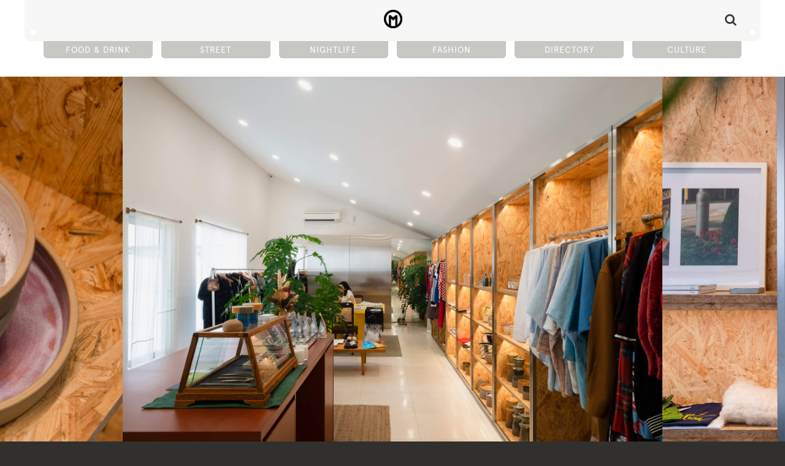

--- FILE ---
content_type: text/html; charset=UTF-8
request_url: https://manual.co.id/directory/niniveh-experimental-space/
body_size: 11312
content:
<!doctype html>
<html xmlns="http://www.w3.org/1999/xhtml">

    <!-- head tag -->
    <head>

        <meta http-equiv="Content-Type" content="text/html; charset=utf-8" />
        
        <meta name="author" content="Hendhy Hutomo, hendhyhutomo.com" />
		<meta http-equiv="X-UA-Compatible" content="IE=edge">
        <meta name="viewport" content="width=device-width, initial-scale=1, maximum-scale=1, user-scalable=0" />
		<link rel="pingback" href="https://manual.co.id/xmlrpc.php">
        <meta name='robots' content='index, follow, max-image-preview:large, max-snippet:-1, max-video-preview:-1' />

	<!-- This site is optimized with the Yoast SEO plugin v20.6 - https://yoast.com/wordpress/plugins/seo/ -->
	<title>Niniveh Space - Store - Manual Jakarta</title>
	<meta name="description" content="As an experimental space, Niniveh meshes the visions of photographer Chris Bunjamin and his wife Emmelyn Gunawan of Canaan Studio, bringing together the contemporary and the artisanal flair into retail." />
	<link rel="canonical" href="https://manual.co.id/directory/niniveh-experimental-space/" />
	<meta property="og:locale" content="en_US" />
	<meta property="og:type" content="article" />
	<meta property="og:title" content="Niniveh Space - Store - Manual Jakarta" />
	<meta property="og:description" content="As an experimental space, Niniveh meshes the visions of photographer Chris Bunjamin and his wife Emmelyn Gunawan of Canaan Studio, bringing together the contemporary and the artisanal flair into retail." />
	<meta property="og:url" content="https://manual.co.id/directory/niniveh-experimental-space/" />
	<meta property="og:site_name" content="Manual Jakarta" />
	<meta property="og:image" content="https://manual.co.id/wp-content/uploads/2018/08/manual-cover.jpg" />
	<meta property="og:image:width" content="1270" />
	<meta property="og:image:height" content="822" />
	<meta property="og:image:type" content="image/jpeg" />
	<meta name="twitter:card" content="summary_large_image" />
	<script type="application/ld+json" class="yoast-schema-graph">{"@context":"https://schema.org","@graph":[{"@type":"WebPage","@id":"https://manual.co.id/directory/niniveh-experimental-space/","url":"https://manual.co.id/directory/niniveh-experimental-space/","name":"Niniveh Space - Store - Manual Jakarta","isPartOf":{"@id":"https://manual.co.id/#website"},"datePublished":"2019-09-13T10:06:45+00:00","dateModified":"2019-09-13T10:06:45+00:00","description":"As an experimental space, Niniveh meshes the visions of photographer Chris Bunjamin and his wife Emmelyn Gunawan of Canaan Studio, bringing together the contemporary and the artisanal flair into retail.","breadcrumb":{"@id":"https://manual.co.id/directory/niniveh-experimental-space/#breadcrumb"},"inLanguage":"en-US","potentialAction":[{"@type":"ReadAction","target":["https://manual.co.id/directory/niniveh-experimental-space/"]}]},{"@type":"BreadcrumbList","@id":"https://manual.co.id/directory/niniveh-experimental-space/#breadcrumb","itemListElement":[{"@type":"ListItem","position":1,"name":"Home","item":"https://manual.co.id/"},{"@type":"ListItem","position":2,"name":"Niniveh Space"}]},{"@type":"WebSite","@id":"https://manual.co.id/#website","url":"https://manual.co.id/","name":"Manual Jakarta","description":"Manual Jakarta is an online magazine covering food &amp; drinks, nightlife, fashion, arts and entertainment.","publisher":{"@id":"https://manual.co.id/#organization"},"potentialAction":[{"@type":"SearchAction","target":{"@type":"EntryPoint","urlTemplate":"https://manual.co.id/?s={search_term_string}"},"query-input":"required name=search_term_string"}],"inLanguage":"en-US"},{"@type":"Organization","@id":"https://manual.co.id/#organization","name":"Manual Jakarta","url":"https://manual.co.id/","logo":{"@type":"ImageObject","inLanguage":"en-US","@id":"https://manual.co.id/#/schema/logo/image/","url":"https://manual.co.id/wp-content/uploads/2018/02/m-2.png","contentUrl":"https://manual.co.id/wp-content/uploads/2018/02/m-2.png","width":200,"height":200,"caption":"Manual Jakarta"},"image":{"@id":"https://manual.co.id/#/schema/logo/image/"}}]}</script>
	<!-- / Yoast SEO plugin. -->



<style type="text/css">
img.wp-smiley,
img.emoji {
	display: inline !important;
	border: none !important;
	box-shadow: none !important;
	height: 1em !important;
	width: 1em !important;
	margin: 0 0.07em !important;
	vertical-align: -0.1em !important;
	background: none !important;
	padding: 0 !important;
}
</style>
	<link rel='stylesheet' id='wp-block-library-css'  href='https://manual.co.id/wp-includes/css/dist/block-library/style.min.css?ver=6.0.11' type='text/css' media='all' />
<style id='global-styles-inline-css' type='text/css'>
body{--wp--preset--color--black: #000000;--wp--preset--color--cyan-bluish-gray: #abb8c3;--wp--preset--color--white: #ffffff;--wp--preset--color--pale-pink: #f78da7;--wp--preset--color--vivid-red: #cf2e2e;--wp--preset--color--luminous-vivid-orange: #ff6900;--wp--preset--color--luminous-vivid-amber: #fcb900;--wp--preset--color--light-green-cyan: #7bdcb5;--wp--preset--color--vivid-green-cyan: #00d084;--wp--preset--color--pale-cyan-blue: #8ed1fc;--wp--preset--color--vivid-cyan-blue: #0693e3;--wp--preset--color--vivid-purple: #9b51e0;--wp--preset--gradient--vivid-cyan-blue-to-vivid-purple: linear-gradient(135deg,rgba(6,147,227,1) 0%,rgb(155,81,224) 100%);--wp--preset--gradient--light-green-cyan-to-vivid-green-cyan: linear-gradient(135deg,rgb(122,220,180) 0%,rgb(0,208,130) 100%);--wp--preset--gradient--luminous-vivid-amber-to-luminous-vivid-orange: linear-gradient(135deg,rgba(252,185,0,1) 0%,rgba(255,105,0,1) 100%);--wp--preset--gradient--luminous-vivid-orange-to-vivid-red: linear-gradient(135deg,rgba(255,105,0,1) 0%,rgb(207,46,46) 100%);--wp--preset--gradient--very-light-gray-to-cyan-bluish-gray: linear-gradient(135deg,rgb(238,238,238) 0%,rgb(169,184,195) 100%);--wp--preset--gradient--cool-to-warm-spectrum: linear-gradient(135deg,rgb(74,234,220) 0%,rgb(151,120,209) 20%,rgb(207,42,186) 40%,rgb(238,44,130) 60%,rgb(251,105,98) 80%,rgb(254,248,76) 100%);--wp--preset--gradient--blush-light-purple: linear-gradient(135deg,rgb(255,206,236) 0%,rgb(152,150,240) 100%);--wp--preset--gradient--blush-bordeaux: linear-gradient(135deg,rgb(254,205,165) 0%,rgb(254,45,45) 50%,rgb(107,0,62) 100%);--wp--preset--gradient--luminous-dusk: linear-gradient(135deg,rgb(255,203,112) 0%,rgb(199,81,192) 50%,rgb(65,88,208) 100%);--wp--preset--gradient--pale-ocean: linear-gradient(135deg,rgb(255,245,203) 0%,rgb(182,227,212) 50%,rgb(51,167,181) 100%);--wp--preset--gradient--electric-grass: linear-gradient(135deg,rgb(202,248,128) 0%,rgb(113,206,126) 100%);--wp--preset--gradient--midnight: linear-gradient(135deg,rgb(2,3,129) 0%,rgb(40,116,252) 100%);--wp--preset--duotone--dark-grayscale: url('#wp-duotone-dark-grayscale');--wp--preset--duotone--grayscale: url('#wp-duotone-grayscale');--wp--preset--duotone--purple-yellow: url('#wp-duotone-purple-yellow');--wp--preset--duotone--blue-red: url('#wp-duotone-blue-red');--wp--preset--duotone--midnight: url('#wp-duotone-midnight');--wp--preset--duotone--magenta-yellow: url('#wp-duotone-magenta-yellow');--wp--preset--duotone--purple-green: url('#wp-duotone-purple-green');--wp--preset--duotone--blue-orange: url('#wp-duotone-blue-orange');--wp--preset--font-size--small: 13px;--wp--preset--font-size--medium: 20px;--wp--preset--font-size--large: 36px;--wp--preset--font-size--x-large: 42px;}.has-black-color{color: var(--wp--preset--color--black) !important;}.has-cyan-bluish-gray-color{color: var(--wp--preset--color--cyan-bluish-gray) !important;}.has-white-color{color: var(--wp--preset--color--white) !important;}.has-pale-pink-color{color: var(--wp--preset--color--pale-pink) !important;}.has-vivid-red-color{color: var(--wp--preset--color--vivid-red) !important;}.has-luminous-vivid-orange-color{color: var(--wp--preset--color--luminous-vivid-orange) !important;}.has-luminous-vivid-amber-color{color: var(--wp--preset--color--luminous-vivid-amber) !important;}.has-light-green-cyan-color{color: var(--wp--preset--color--light-green-cyan) !important;}.has-vivid-green-cyan-color{color: var(--wp--preset--color--vivid-green-cyan) !important;}.has-pale-cyan-blue-color{color: var(--wp--preset--color--pale-cyan-blue) !important;}.has-vivid-cyan-blue-color{color: var(--wp--preset--color--vivid-cyan-blue) !important;}.has-vivid-purple-color{color: var(--wp--preset--color--vivid-purple) !important;}.has-black-background-color{background-color: var(--wp--preset--color--black) !important;}.has-cyan-bluish-gray-background-color{background-color: var(--wp--preset--color--cyan-bluish-gray) !important;}.has-white-background-color{background-color: var(--wp--preset--color--white) !important;}.has-pale-pink-background-color{background-color: var(--wp--preset--color--pale-pink) !important;}.has-vivid-red-background-color{background-color: var(--wp--preset--color--vivid-red) !important;}.has-luminous-vivid-orange-background-color{background-color: var(--wp--preset--color--luminous-vivid-orange) !important;}.has-luminous-vivid-amber-background-color{background-color: var(--wp--preset--color--luminous-vivid-amber) !important;}.has-light-green-cyan-background-color{background-color: var(--wp--preset--color--light-green-cyan) !important;}.has-vivid-green-cyan-background-color{background-color: var(--wp--preset--color--vivid-green-cyan) !important;}.has-pale-cyan-blue-background-color{background-color: var(--wp--preset--color--pale-cyan-blue) !important;}.has-vivid-cyan-blue-background-color{background-color: var(--wp--preset--color--vivid-cyan-blue) !important;}.has-vivid-purple-background-color{background-color: var(--wp--preset--color--vivid-purple) !important;}.has-black-border-color{border-color: var(--wp--preset--color--black) !important;}.has-cyan-bluish-gray-border-color{border-color: var(--wp--preset--color--cyan-bluish-gray) !important;}.has-white-border-color{border-color: var(--wp--preset--color--white) !important;}.has-pale-pink-border-color{border-color: var(--wp--preset--color--pale-pink) !important;}.has-vivid-red-border-color{border-color: var(--wp--preset--color--vivid-red) !important;}.has-luminous-vivid-orange-border-color{border-color: var(--wp--preset--color--luminous-vivid-orange) !important;}.has-luminous-vivid-amber-border-color{border-color: var(--wp--preset--color--luminous-vivid-amber) !important;}.has-light-green-cyan-border-color{border-color: var(--wp--preset--color--light-green-cyan) !important;}.has-vivid-green-cyan-border-color{border-color: var(--wp--preset--color--vivid-green-cyan) !important;}.has-pale-cyan-blue-border-color{border-color: var(--wp--preset--color--pale-cyan-blue) !important;}.has-vivid-cyan-blue-border-color{border-color: var(--wp--preset--color--vivid-cyan-blue) !important;}.has-vivid-purple-border-color{border-color: var(--wp--preset--color--vivid-purple) !important;}.has-vivid-cyan-blue-to-vivid-purple-gradient-background{background: var(--wp--preset--gradient--vivid-cyan-blue-to-vivid-purple) !important;}.has-light-green-cyan-to-vivid-green-cyan-gradient-background{background: var(--wp--preset--gradient--light-green-cyan-to-vivid-green-cyan) !important;}.has-luminous-vivid-amber-to-luminous-vivid-orange-gradient-background{background: var(--wp--preset--gradient--luminous-vivid-amber-to-luminous-vivid-orange) !important;}.has-luminous-vivid-orange-to-vivid-red-gradient-background{background: var(--wp--preset--gradient--luminous-vivid-orange-to-vivid-red) !important;}.has-very-light-gray-to-cyan-bluish-gray-gradient-background{background: var(--wp--preset--gradient--very-light-gray-to-cyan-bluish-gray) !important;}.has-cool-to-warm-spectrum-gradient-background{background: var(--wp--preset--gradient--cool-to-warm-spectrum) !important;}.has-blush-light-purple-gradient-background{background: var(--wp--preset--gradient--blush-light-purple) !important;}.has-blush-bordeaux-gradient-background{background: var(--wp--preset--gradient--blush-bordeaux) !important;}.has-luminous-dusk-gradient-background{background: var(--wp--preset--gradient--luminous-dusk) !important;}.has-pale-ocean-gradient-background{background: var(--wp--preset--gradient--pale-ocean) !important;}.has-electric-grass-gradient-background{background: var(--wp--preset--gradient--electric-grass) !important;}.has-midnight-gradient-background{background: var(--wp--preset--gradient--midnight) !important;}.has-small-font-size{font-size: var(--wp--preset--font-size--small) !important;}.has-medium-font-size{font-size: var(--wp--preset--font-size--medium) !important;}.has-large-font-size{font-size: var(--wp--preset--font-size--large) !important;}.has-x-large-font-size{font-size: var(--wp--preset--font-size--x-large) !important;}
</style>
<link rel='stylesheet' id='owl-carousel-css-css'  href='https://manual.co.id/wp-content/themes/manual/css/owl.carousel.css?ver=1.0' type='text/css' media='all' />
<link rel='stylesheet' id='magnific-popup-css-css'  href='https://manual.co.id/wp-content/themes/manual/css/magnific-popup.css?ver=1.0' type='text/css' media='all' />
<link rel='stylesheet' id='theme-global-css'  href='https://manual.co.id/wp-content/themes/manual/css/global.css' type='text/css' media='all' />
<style id='rocket-lazyload-inline-css' type='text/css'>
.rll-youtube-player{position:relative;padding-bottom:56.23%;height:0;overflow:hidden;max-width:100%;}.rll-youtube-player:focus-within{outline: 2px solid currentColor;outline-offset: 5px;}.rll-youtube-player iframe{position:absolute;top:0;left:0;width:100%;height:100%;z-index:100;background:0 0}.rll-youtube-player img{bottom:0;display:block;left:0;margin:auto;max-width:100%;width:100%;position:absolute;right:0;top:0;border:none;height:auto;-webkit-transition:.4s all;-moz-transition:.4s all;transition:.4s all}.rll-youtube-player img:hover{-webkit-filter:brightness(75%)}.rll-youtube-player .play{height:100%;width:100%;left:0;top:0;position:absolute;background:url(https://manual.co.id/wp-content/plugins/wp-rocket/assets/img/youtube.png) no-repeat center;background-color: transparent !important;cursor:pointer;border:none;}
</style>
<script type='text/javascript' src='https://manual.co.id/wp-includes/js/tinymce/tinymce.min.js?ver=49110-20201110' id='wp-tinymce-root-js'></script>
<script type='text/javascript' src='https://manual.co.id/wp-includes/js/tinymce/plugins/compat3x/plugin.min.js?ver=49110-20201110' id='wp-tinymce-js'></script>
<script type='text/javascript' src='https://manual.co.id/wp-includes/js/jquery/jquery.min.js?ver=3.6.0' id='jquery-core-js'></script>
<script type='text/javascript' src='https://manual.co.id/wp-includes/js/jquery/jquery-migrate.min.js?ver=3.3.2' id='jquery-migrate-js'></script>
<script type='text/javascript' src='https://manual.co.id/wp-content/themes/manual/js/owl.carousel.min.js?ver=6.0.11' id='owl-carousel-2-js'></script>
<script type='text/javascript' src='https://manual.co.id/wp-content/themes/manual/js/modernizr.js?ver=6.0.11' id='site-modernizr-js'></script>
<script type='text/javascript' src='https://manual.co.id/wp-content/themes/manual/js/jquery.magnific-popup.min.js?ver=6.0.11' id='jquery-magnific-popup-js'></script>
<script type='text/javascript' id='site-script-js-extra'>
/* <![CDATA[ */
var ajax_url = {"url":"https:\/\/manual.co.id\/wp-admin\/admin-ajax.php"};
/* ]]> */
</script>
<script type='text/javascript' src='https://manual.co.id/wp-content/themes/manual/js/script.js?ver=6.0.11' id='site-script-js'></script>
<link rel="https://api.w.org/" href="https://manual.co.id/wp-json/" /><link rel="EditURI" type="application/rsd+xml" title="RSD" href="https://manual.co.id/xmlrpc.php?rsd" />
<link rel="wlwmanifest" type="application/wlwmanifest+xml" href="https://manual.co.id/wp-includes/wlwmanifest.xml" /> 
<link rel='shortlink' href='https://manual.co.id/?p=36591' />
<link rel="alternate" type="application/json+oembed" href="https://manual.co.id/wp-json/oembed/1.0/embed?url=https%3A%2F%2Fmanual.co.id%2Fdirectory%2Fniniveh-experimental-space%2F" />
<link rel="alternate" type="text/xml+oembed" href="https://manual.co.id/wp-json/oembed/1.0/embed?url=https%3A%2F%2Fmanual.co.id%2Fdirectory%2Fniniveh-experimental-space%2F&#038;format=xml" />

<!-- This site is using AdRotate v5.17.1 to display their advertisements - https://ajdg.solutions/ -->
<!-- AdRotate CSS -->
<style type="text/css" media="screen">
	.g { margin:0px; padding:0px; overflow:hidden; line-height:1; zoom:1; }
	.g img { height:auto; }
	.g-col { position:relative; float:left; }
	.g-col:first-child { margin-left: 0; }
	.g-col:last-child { margin-right: 0; }
	.g-1 { margin:1px 1px 1px 1px; }
	.g-2 { margin:1px 1px 1px 1px; }
	.g-3 { margin:1px 1px 1px 1px; }
	.g-4 { margin:1px 1px 1px 1px; }
	@media only screen and (max-width: 480px) {
		.g-col, .g-dyn, .g-single { width:100%; margin-left:0; margin-right:0; }
	}
</style>
<!-- /AdRotate CSS -->

<link rel="icon" href="https://manual.co.id/wp-content/uploads/2021/10/cropped-Manual_Logogram_Black-5-32x32.png" sizes="32x32" />
<link rel="icon" href="https://manual.co.id/wp-content/uploads/2021/10/cropped-Manual_Logogram_Black-5-192x192.png" sizes="192x192" />
<link rel="apple-touch-icon" href="https://manual.co.id/wp-content/uploads/2021/10/cropped-Manual_Logogram_Black-5-180x180.png" />
<meta name="msapplication-TileImage" content="https://manual.co.id/wp-content/uploads/2021/10/cropped-Manual_Logogram_Black-5-270x270.png" />
<noscript><style id="rocket-lazyload-nojs-css">.rll-youtube-player, [data-lazy-src]{display:none !important;}</style></noscript>    <!-- <script>
      // (function(i,s,o,g,r,a,m){i['GoogleAnalyticsObject']=r;i[r]=i[r]||function(){      //
      // (i[r].q=i[r].q||[]).push(arguments)},i[r].l=1*new Date();a=s.createElement(o),      //
      // m=s.getElementsByTagName(o)[0];a.async=1;a.src=g;m.parentNode.insertBefore(a,m)      //
      // })(window,document,'script','https://www.google-analytics.com/analytics.js','ga');      //
      //      //
      // ga('create', 'UA-46565830-1', 'auto');      //
      // ga('send', 'pageview');
    </script> -->
    </head>
    <!-- end head tag -->

	<!-- body -->
    <body class="directory-template-default single single-directory postid-36591 desktop chrome">
    <div id="wptime-plugin-preloader"></div>
    <div id="fb-root"></div>
        <script>(function (d, s, id) {
    var js, fjs = d.getElementsByTagName(s)[0];
    if (d.getElementById(id)) return;
    js = d.createElement(s); js.id = id;
    js.src = "//connect.facebook.net/en_US/sdk.js#xfbml=1&version=v2.3&appId=1489942444587813";
    fjs.parentNode.insertBefore(js, fjs);
}(document, 'script', 'facebook-jssdk'));
        </script>

        <!-- site-overlay -->
        <div id="site-overlay">

             <!-- mobile-menu -->
            <div id="mobile-menu">

                <!-- mobile-menu-header -->
                <div class="mobile-menu-header">
                    <a id="mobile-menu-close" href="#" title="Close Menu"><i class="fa fa-close"></i></a>
                    <a id="mobile-logo" href="https://manual.co.id" title="Niniveh Space - Store - Manual Jakarta">Niniveh Space - Store - Manual Jakarta</a>
                </div>
                <!-- end mobile-menu-header -->
                <div class="mobile-menu"><ul id="menu-mobile-menu" class="mobile-nav"><li id="menu-item-17336" class="menu-item menu-item-type-post_type menu-item-object-page menu-item-17336"><a href="https://manual.co.id/food-drink/">Food &#038; Drink</a></li>
<li id="menu-item-17335" class="menu-item menu-item-type-post_type menu-item-object-page menu-item-17335"><a href="https://manual.co.id/street/">Street</a></li>
<li id="menu-item-17334" class="menu-item menu-item-type-post_type menu-item-object-page menu-item-17334"><a href="https://manual.co.id/nightlife/">Nightlife</a></li>
<li id="menu-item-17333" class="menu-item menu-item-type-post_type menu-item-object-page menu-item-17333"><a href="https://manual.co.id/fashion/">Fashion</a></li>
<li id="menu-item-17331" class="menu-item menu-item-type-post_type menu-item-object-page menu-item-17331"><a href="https://manual.co.id/culture/">Culture</a></li>
<li id="menu-item-17338" class="menu-item menu-item-type-custom menu-item-object-custom menu-item-17338"><a href="http://manual.co.id/guides">Guides</a></li>
<li id="menu-item-17332" class="menu-item menu-item-type-post_type menu-item-object-page menu-item-17332"><a href="https://manual.co.id/directory/">Directory</a></li>
</ul></div>            </div>
            <!-- end mobile-menu -->

        </div>
        <!-- end site-overlay -->

        <!-- header -->
        <header id="header" class="wrapper" role="banner">

            <!-- inner-wrapper -->
            <div class="inner-wrapper">

                <!-- before-menu -->
                <div class="before-menu wrapper">

                    <a id="mobile-nav-trigger" href="#" title="Mobile Menu"><i class="fa fa-bars"></i></a>
                    <a id="logo" href="https://manual.co.id" title="Niniveh Space - Store - Manual Jakarta">Niniveh Space - Store - Manual Jakarta</a>
                </div>
                <!-- end before-menu -->

                <!-- header-close -->
                <div id="header-close">

                </div>
                <!-- end header-close -->

                <!-- nav -->
                <nav id="nav" role="navigation">
                    <div class="menu"><ul id="menu-header" class="nav"><li id="menu-item-563" class="ajax menu-item menu-item-type-post_type menu-item-object-page menu-item-563"><a href="https://manual.co.id/food-drink/">Food &#038; Drink</a></li>
<li id="menu-item-564" class="ajax menu-item menu-item-type-post_type menu-item-object-page menu-item-564"><a href="https://manual.co.id/street/">Street</a></li>
<li id="menu-item-565" class="ajax menu-item menu-item-type-post_type menu-item-object-page menu-item-565"><a href="https://manual.co.id/nightlife/">Nightlife</a></li>
<li id="menu-item-566" class="ajax menu-item menu-item-type-post_type menu-item-object-page menu-item-566"><a href="https://manual.co.id/fashion/">Fashion</a></li>
<li id="menu-item-59" class="menu-item menu-item-type-post_type menu-item-object-page menu-item-59"><a href="https://manual.co.id/directory/">Directory</a></li>
<li id="menu-item-568" class="ajax menu-item menu-item-type-post_type menu-item-object-page menu-item-568"><a href="https://manual.co.id/culture/">Culture</a></li>
</ul></div>                </nav>
                <!-- end nav -->

                <a href="#" title="Show search" class="menu-search-link show-hide-search"><i class="fa fa-search"></i></a>

            </div>
            <!-- end inner-wrapper -->

        </header>
        <!-- end header -->

        <!-- header-background -->
        <div id="header-background" class="wrapper">

        </div>
        <!-- end header-background -->

        <!-- hero -->
        <div id="hero">
                        <div class="hero-gallery">
                                <!-- gallery-item -->
                    <div class="gallery-item">
                        <img data-credit="Photograph by Liandro N. I. Siringoringo" src="https://manual.co.id/wp-content/uploads/2019/09/Niniveh_Cikajang-1-980x719.jpg" srcset="https://manual.co.id/wp-content/uploads/2019/09/Niniveh_Cikajang-1.jpg" alt="Niniveh Space" />
                    </div>
                    <!-- end gallery-item -->
                                        <!-- gallery-item -->
                    <div class="gallery-item">
                        <img data-credit="Photograph by Liandro N. I. Siringoringo" src="https://manual.co.id/wp-content/uploads/2019/09/Niniveh_Cikajang-7-980x719.jpg" srcset="https://manual.co.id/wp-content/uploads/2019/09/Niniveh_Cikajang-7.jpg" alt="Niniveh Space" />
                    </div>
                    <!-- end gallery-item -->
                                        <!-- gallery-item -->
                    <div class="gallery-item">
                        <img data-credit="Photograph by Liandro N. I. Siringoringo" src="https://manual.co.id/wp-content/uploads/2019/09/Niniveh_Cikajang-2-980x719.jpg" srcset="https://manual.co.id/wp-content/uploads/2019/09/Niniveh_Cikajang-2.jpg" alt="Niniveh Space" />
                    </div>
                    <!-- end gallery-item -->
                                        <!-- gallery-item -->
                    <div class="gallery-item">
                        <img data-credit="Photograph by Liandro N. I. Siringoringo" src="https://manual.co.id/wp-content/uploads/2019/09/Niniveh_Cikajang-10-980x719.jpg" srcset="https://manual.co.id/wp-content/uploads/2019/09/Niniveh_Cikajang-10.jpg" alt="Niniveh Space" />
                    </div>
                    <!-- end gallery-item -->
                                        <!-- gallery-item -->
                    <div class="gallery-item">
                        <img data-credit="Photograph by Liandro N. I. Siringoringo" src="https://manual.co.id/wp-content/uploads/2019/09/Niniveh_Cikajang-3-980x719.jpg" srcset="https://manual.co.id/wp-content/uploads/2019/09/Niniveh_Cikajang-3.jpg" alt="Niniveh Space" />
                    </div>
                    <!-- end gallery-item -->
                                        <!-- gallery-item -->
                    <div class="gallery-item">
                        <img data-credit="Photograph by Liandro N. I. Siringoringo" src="https://manual.co.id/wp-content/uploads/2019/09/Niniveh_Cikajang-13-980x719.jpg" srcset="https://manual.co.id/wp-content/uploads/2019/09/Niniveh_Cikajang-13.jpg" alt="Niniveh Space" />
                    </div>
                    <!-- end gallery-item -->
                                        <!-- gallery-item -->
                    <div class="gallery-item">
                        <img data-credit="Photograph by Liandro N. I. Siringoringo" src="https://manual.co.id/wp-content/uploads/2019/09/Niniveh_Cikajang-5-980x719.jpg" srcset="https://manual.co.id/wp-content/uploads/2019/09/Niniveh_Cikajang-5.jpg" alt="Niniveh Space" />
                    </div>
                    <!-- end gallery-item -->
                                        <!-- gallery-item -->
                    <div class="gallery-item">
                        <img data-credit="Photograph by Liandro N. I. Siringoringo" src="https://manual.co.id/wp-content/uploads/2019/09/Niniveh_Cikajang-20-980x719.jpg" srcset="https://manual.co.id/wp-content/uploads/2019/09/Niniveh_Cikajang-20.jpg" alt="Niniveh Space" />
                    </div>
                    <!-- end gallery-item -->
                                        <!-- gallery-item -->
                    <div class="gallery-item">
                        <img data-credit="Photograph by Liandro N. I. Siringoringo" src="https://manual.co.id/wp-content/uploads/2019/09/Niniveh_Cikajang-4-980x719.jpg" srcset="https://manual.co.id/wp-content/uploads/2019/09/Niniveh_Cikajang-4.jpg" alt="Niniveh Space" />
                    </div>
                    <!-- end gallery-item -->
                                        <!-- gallery-item -->
                    <div class="gallery-item">
                        <img data-credit="Photograph by Liandro N. I. Siringoringo" src="https://manual.co.id/wp-content/uploads/2019/09/Niniveh_Cikajang-12-980x719.jpg" srcset="https://manual.co.id/wp-content/uploads/2019/09/Niniveh_Cikajang-12.jpg" alt="Niniveh Space" />
                    </div>
                    <!-- end gallery-item -->
                                        <!-- gallery-item -->
                    <div class="gallery-item">
                        <img data-credit="Photograph by Liandro N. I. Siringoringo" src="https://manual.co.id/wp-content/uploads/2019/09/Niniveh_Cikajang-6-980x719.jpg" srcset="https://manual.co.id/wp-content/uploads/2019/09/Niniveh_Cikajang-6.jpg" alt="Niniveh Space" />
                    </div>
                    <!-- end gallery-item -->
                                        <!-- gallery-item -->
                    <div class="gallery-item">
                        <img data-credit="Photograph by Liandro N. I. Siringoringo" src="https://manual.co.id/wp-content/uploads/2019/09/Niniveh_Cikajang-19-980x719.jpg" srcset="https://manual.co.id/wp-content/uploads/2019/09/Niniveh_Cikajang-19.jpg" alt="Niniveh Space" />
                    </div>
                    <!-- end gallery-item -->
                                        <!-- gallery-item -->
                    <div class="gallery-item">
                        <img data-credit="Photograph by Liandro N. I. Siringoringo" src="https://manual.co.id/wp-content/uploads/2019/09/Niniveh_Cikajang-8-980x719.jpg" srcset="https://manual.co.id/wp-content/uploads/2019/09/Niniveh_Cikajang-8.jpg" alt="Niniveh Space" />
                    </div>
                    <!-- end gallery-item -->
                                        <!-- gallery-item -->
                    <div class="gallery-item">
                        <img data-credit="Photograph by Liandro N. I. Siringoringo" src="https://manual.co.id/wp-content/uploads/2019/09/Niniveh_Cikajang-14-980x719.jpg" srcset="https://manual.co.id/wp-content/uploads/2019/09/Niniveh_Cikajang-14.jpg" alt="Niniveh Space" />
                    </div>
                    <!-- end gallery-item -->
                                        <!-- gallery-item -->
                    <div class="gallery-item">
                        <img data-credit="Photograph by Liandro N. I. Siringoringo" src="https://manual.co.id/wp-content/uploads/2019/09/Niniveh_Cikajang-16-980x719.jpg" srcset="https://manual.co.id/wp-content/uploads/2019/09/Niniveh_Cikajang-16.jpg" alt="Niniveh Space" />
                    </div>
                    <!-- end gallery-item -->
                                        <!-- gallery-item -->
                    <div class="gallery-item">
                        <img data-credit="Photograph by Liandro N. I. Siringoringo" src="https://manual.co.id/wp-content/uploads/2019/09/Niniveh_Cikajang-9-980x719.jpg" srcset="https://manual.co.id/wp-content/uploads/2019/09/Niniveh_Cikajang-9.jpg" alt="Niniveh Space" />
                    </div>
                    <!-- end gallery-item -->
                                        <!-- gallery-item -->
                    <div class="gallery-item">
                        <img data-credit="Photograph by Liandro N. I. Siringoringo" src="https://manual.co.id/wp-content/uploads/2019/09/Niniveh_Cikajang-15-980x719.jpg" srcset="https://manual.co.id/wp-content/uploads/2019/09/Niniveh_Cikajang-15.jpg" alt="Niniveh Space" />
                    </div>
                    <!-- end gallery-item -->
                                        <!-- gallery-item -->
                    <div class="gallery-item">
                        <img data-credit="Photograph by Liandro N. I. Siringoringo" src="https://manual.co.id/wp-content/uploads/2019/09/Niniveh_Cikajang-11-980x719.jpg" srcset="https://manual.co.id/wp-content/uploads/2019/09/Niniveh_Cikajang-11.jpg" alt="Niniveh Space" />
                    </div>
                    <!-- end gallery-item -->
                                        <!-- gallery-item -->
                    <div class="gallery-item">
                        <img data-credit="Photograph by Liandro N. I. Siringoringo" src="https://manual.co.id/wp-content/uploads/2019/09/Niniveh_Cikajang-17-980x719.jpg" srcset="https://manual.co.id/wp-content/uploads/2019/09/Niniveh_Cikajang-17.jpg" alt="Niniveh Space" />
                    </div>
                    <!-- end gallery-item -->
                                        <!-- gallery-item -->
                    <div class="gallery-item">
                        <img data-credit="Photograph by Liandro N. I. Siringoringo" src="https://manual.co.id/wp-content/uploads/2019/09/Niniveh_Cikajang-18-980x719.jpg" srcset="https://manual.co.id/wp-content/uploads/2019/09/Niniveh_Cikajang-18.jpg" alt="Niniveh Space" />
                    </div>
                    <!-- end gallery-item -->
                                </div>
                    </div>
        <!-- end hero -->

                <!-- content -->
        <section id="content" class="wrapper" vocab="http://schema.org/" typeof="Review">
<!-- inner-wrapper -->
<div id="article-header" class="inner-wrapper" >    <!-- article-meta-wrapper -->
<div class="article-meta-wrapper">

    <!-- sidebar -->
    <div class="sidebar">
    </div>
    <!-- end sidebar -->

    <!-- meta-photo-credit -->
    <div class="photo-credit">

    </div>
    <!-- end meta-photo-credit -->

	<!-- header-arrow-nav -->
    <div class="header-arrow-nav">
    	<a href="#" title="Previous" class="header-nav-prev"><i class="icon-arrow-left"></i></a>
    	<a href="#" title="Next" class="header-nav-next"><i class="icon-arrow-right"></i></a>
    </div>
    <!-- end header-arrow-nav -->

</div>
<!-- end article-meta-wrapper -->

<!-- title-wrapper -->
<div class="title-wrapper">

    <!-- sidebar -->
    <div class="sidebar">

    </div>
    <!-- end sidebar -->

    <!-- title -->
    <div class="title" >
            <h1 property="name">Niniveh Space</h1>
        <!-- author-wrapper -->        
<meta property="datePublished" content="2019-09-13">
<meta property="inLanguage" content="en">
<div property="publisher" typeof="Organization">

                    <meta property="name" content="Manual Jakarta">

                    <meta property="sameAs" content="https://manual.co.id">
</div>
<div class="author-wrapper" property="author" typeof="Organization">

                    <meta property="name" content="Manual Jakarta">

                    <meta property="sameAs" content="https://manual.co.id">
            <!-- author -->

                              <div class="author empty_author" >
              
                <!-- meta-date -->
                <div class="meta-date">13th September 2019                </div>
                <!-- end meta-date -->

            </div>
            <!-- end author -->

            <!-- social-share-wrapper -->
                          <div class="social-share-wrapper empty_author onheader">
                            <a class="facebook-button share-btn" href="https://www.facebook.com/sharer.php?u=https://manual.co.id/directory/niniveh-experimental-space/" target="_blank" title="Share on Facebook">
                    Share
                </a>
                            </div>
            <!-- end social-share-wrapper -->

        </div>
        <!-- end author-wrapper -->

    </div>
    <!-- end title -->

</div>
<!-- end title-wrapper -->
</div>
<!-- end article-header -->

<!-- tagline -->
<div id="tagline" class="wrapper">

    <!-- inner-wrapper -->
    <div class="inner-wrapper">
        <!-- map-wrapper -->
  	    <div id="map-wrapper">
			<div id="google_map" style="width: 191px; height: 191px; max-width: 100%;"></div>
			<script async defer type="text/javascript" src="https://maps.googleapis.com/maps/api/js?key=AIzaSyCAWB920G4WcJHFUYDK0oty30e1717dw08&region=id&callback=initMap"></script>
			<!-- <script type="text/javascript" src="https://maps.google.com/maps/api/js?key=AIzaSyCAWB920G4WcJHFUYDK0oty30e1717dw08&sensor=false&region=id"></script> -->
			<script>
			    var styles = [
					{ "elementType": "geometry", "stylers": [{ "saturation": -100 }] },
					{ "elementType": "labels", "stylers": [{ "saturation": -100 }] }
			    ];

			    function initMap() {
					var coords = "-6.243259999999998,106.80919500000005";
					// console.log(coords.match( /-?\d+\.\d+/g));
					extract = coords.match( /-?\d+\.\d+/g);
					console.log( extract, 'map');
					var map_canvas_id = "google_map";
					var zoomlevel = 15;
			        var styledMap = new google.maps.StyledMapType(styles, { name: "Styled Map" });
			        var map;
			        var myOptions = {
			            zoom: zoomlevel,
			            mapTypeControl: false,
			            mapTypeId: google.maps.MapTypeId.ROADMAP,
			            mapTypeControlOptions: {
			                mapTypeIds: [google.maps.MapTypeId.ROADMAP, 'map_style']
			            },
			            streetViewControl: false,
                  scrollwheel: true,
                  zoomControl: false,
                  fullscreenControl: false
			        }
			        map = new google.maps.Map(document.getElementById(map_canvas_id), myOptions);
			        map.mapTypes.set('map_style', styledMap);
			        map.setMapTypeId('map_style');
			        // var lat = coords.split(',')[0];
			        // var lng = coords.split(',')[1];
			        var lat = extract[0];
			        var lng = extract[1];
			        position = new google.maps.LatLng(lat, lng);
			        map.setCenter(position);
              var image = {
							 url: 'https://manual.co.id/wp-content/themes/manual/images/map-marker-small.svg',
							 // // This marker is 20 pixels wide by 32 pixels high.
							 size: new google.maps.Size(40, 40)
							 // // The origin for this image is (0, 0).
							 // origin: new google.maps.Point(0, 0),
							 // // The anchor for this image is the base of the flagpole at (0, 32).
							 // anchor: new google.maps.Point(0, 25)
						 };
	            var marker = new google.maps.Marker({
	                map: map,
	                position: position,
	                icon: image
				      });
			    }
			</script>
        <!-- Location -6.243259999999998,106.80919500000005-->        <a target="_blank" href="https://www.google.com.au/maps/?q=-6.243259999999998,106.80919500000005" title="View on Google Maps" class="google-map-link"></a>
    </div>

        <!-- end map-wrapper 1 -->

        <!-- sidebar -->
        <div class="sidebar">

        </div>
        <!-- end sidebar -->

        <!-- tagline-text -->
        <div id="tagline-text">
            As an experimental space, Niniveh meshes the visions of photographer Chris Bunjamin and his wife Emmelyn Gunawan of Canaan Studio, bringing together the contemporary and the artisanal flair into retail.         </div>
            
<meta property="reviewBody" content="Niniveh, which takes over the second floor of Ombe Kofie in Cikajang, intends to be more than a retail store. It aims to be a lifestyle hub that is all about experimenting and exploring, meshing vi...">
<meta property="description" content="As an experimental space, Niniveh meshes the visions of photographer Chris Bunjamin and his wife Emmelyn Gunawan of Canaan Studio, bringing together the contemporary and the artisanal flair into retai">
<meta property="URL" content="https://manual.co.id/directory/niniveh-experimental-space/">        <!-- end tagline-text -->

    </div>
    <!-- end inner-wrapper -->

</div>
<!-- end tagline -->

<!-- main-content -->
<div id="main-content" class="inner-wrapper">

    <!-- sidebar -->
<div id="sidebar" class="sidebar" property="itemReviewed" typeof="LocalBusiness">
    
    
    <!-- directory-info -->

    <div id="directory-info">
        <div class="table-directory">
                        <a class="table-heading table-heading-first" href="https://www.google.com.au/maps/?q=Array"  target="_blank" property="name" content="Niniveh Space">
                <!-- <div property="name"> -->
                    Niniveh Space                <!-- </div> -->
            </a>
            
            <a class="table-address" href="https://www.google.com.au/maps/?q=Array"  target="_blank">
                <div>
                    Jl. Cikajang 63 Kebayoran Baru                    <br />
                    Jakarta                </div>
            </a>


            
<meta property="image" content="https://manual.co.id/wp-content/uploads/2019/09/Niniveh_Cikajang-6-735x539.jpg">
<div property="address" typeof="PostalAddress">
<meta property="streetAddress" content="Jl. Cikajang 63 Kebayoran Baru">
<meta property="addressLocality" content="Jakarta">
<meta property="postalCode" content="">
<meta property="addressCountry" content="ID">
</div>            <!-- direcotry-price-wrapper -->
            <div class="directory-price-wrapper">
				                                <div class="table-heading directory-flex directory-price">
                    <div>Price</div>
                    <div><div class="price-wrapper">            <span class="price-1 active-price"><i class="icon-price"></i></span>
                    <span class="price-2 active-price"><i class="icon-price"></i></span>
                    <span class="price-3 active-price"><i class="icon-price"></i></span>
                    <span class="price-4 active-price"><i class="icon-price"></i></span>
                    <span class="price-5 nonactive"><i class="icon-price"></i></span>
        </div></div>
                </div>
                            </div>
            <!-- end directory-price-wrapper -->

            <!-- directory-opening-hours -->
            <div class="directory-opening-hours">
                                                        <div class="table-heading table-open">
                        <div>Open</div>
                    </div>
                                        <div class="open-time-row directory-flex">
                        <div>Mon</div>
                        <div>10am-6pm</div>
                    </div>
                                        <div class="open-time-row directory-flex">
                        <div>Tue-Sat</div>
                        <div>10am-9pm</div>
                    </div>
                                        <div class="open-time-row directory-flex">
                        <div>Sun</div>
                        <div>10am-8pm</div>
                    </div>
                                                </div>
            <!-- end directory-opening-hours -->


			<!-- directory-features -->
            <div class="directory-features">
                
            <div class="table-heading">
                <div>Product Type</div>
            </div><div class="open-time-row">
                <div><a href="#">Accessories</a></div>
            </div><div class="open-time-row">
                <div><a href="#">Gifts</a></div>
            </div><div class="open-time-row">
                <div><a href="#">Homeware</a></div>
            </div><div class="open-time-row">
                <div><a href="#">Shoes</a></div>
            </div>            </div>
            <!-- end directory-features -->

            
<div property="geo" typeof="GeoCoordinates">
<meta property="latitude" content="-6.243259999999998" />
<meta property="longitude" content="106.80919500000005" />
</div>            <!-- direcotry-contact -->
            <div class="directory-contact">
                
                
                
                            </div>
        </div>
        <!-- end directory-contact -->

    </div>
    <!-- end directory-info -->

    
</div>
<!-- end sidebar -->

    <!-- article -->
    <article class="inner-wrapper">
		    <p>Niniveh, which takes over the second floor of Ombe Kofie in Cikajang, intends to be more than a retail store. It aims to be a lifestyle hub that is all about experimenting and exploring, meshing visions of photographer Chris Bunjamin and his wife Emmelyn Gunawan of Canaan Studio, Escalier and Unearth Space.</p>
<p>The name ‘Niniveh’ itself bears no significant meaning other than its biblical reference: the ancient Assyrian city, Nineveh. Thus, the city’s landscape filled with terracotta and yellow structures is imprinted onto the space’s aesthetics. Designed by Csutoras &amp; Linando studio, pops of the same palette appear in the store’s shelves and furniture for a vibrant and curated retail experience.</p>
<p>Nineveh foster the conscious and slow lifestyle movement with an artistic gist. Where both visions fuse, you’ll come across the usual namesake brands from Jun Takahashi’s Undercover to Ayu Larasati’s bespoke ceramics side by side with the collection of photography artworks by Chris Bunjamin. Perhaps you can land your first piece of artwork to gift yourself. After all, purchasing art is a rite of passage into adulthood.</p>
<p>Building a community through Niniveh is one of the missions that is close to the heart of both owners. Come weekends, visitors can expect future events in forms of workshops, photo exhibitions and other varieties at the space. With its intention to embrace noteworthy brands and create an immersive shopping experience, a concept like Niniveh is something that we can root for.</p>
<p>&nbsp;</p>

        <!-- social-share-wrapper -->
        <div class="social-share-wrapper">
            <a class="facebook-button share-btn" href="https://www.facebook.com/sharer.php?u=https://manual.co.id/directory/niniveh-experimental-space/" target="_blank" title="Share on Facebook">
                Share
            </a>
                    </div>
        <!-- end social-share-wrapper -->

    </article>
    <!-- end article -->

    <!-- sidebar-promotion -->

    <div id="sidebar-promotion">
              <!-- sponsor -->
<div class="sponsor">
    <!-- sponsor-desktop -->
    <div class="sponsor-desktop">
        <!-- Either there are no banners, they are disabled or none qualified for this location! -->    </div>
    <!-- end sponsor-desktop -->

    <!-- sponsor-mobile -->
    <!-- <div class="sponsor-mobile">
            </div> -->
    <!-- end sponsor-desktop -->

</div>
<!-- end sponsor -->
              </div>
    <!-- end sidebar-promotion -->

</div>
<!-- end main-content -->


<!-- wrapper -->
<div class="wrapper bottom-promotion">
	<!-- sponsor -->
<div class="sponsor"><div class="sponsor-desktop"><!-- Either there are no banners, they are disabled or none qualified for this location! --></div><!-- ENTER 1--><div class="sponsor-mobile"><!-- Either there are no banners, they are disabled or none qualified for this location! --></div></div></div>
<!-- end wrapper -->





        </section>
        <!-- end content -->

        <!-- footer -->
        <footer id="footer" class="wrapper">

            <!-- inner-wrapper -->
            <div class="inner-wrapper">

                <!-- footer-item -->
                <div class="footer-item">
                    <img src="https://manual.co.id/wp-content/themes/manual/images/Manual_Logotype_White.png" alt="Niniveh Space - Store - Manual Jakarta" width="143" />
                </div>
                <!-- end footer-item -->

                <!-- footer-item -->
                <div class="footer-item">
                    <h3>The content for Manual was created by the people of Jakarta for the people of Jakarta.</h3>
                    <p>
                        We encourage you to discover more about Manual and our philosophy <a href="https://manual.co.id/about" title="Find out about our philosophy">here</a>.
                        <br />
                        If you are interested in contributing to, or advertising with Manual you may get in touch via <a href="mailto:info@manual.co.id" title="Email Us">email</a>.

                        <!-- terms-wrapper -->
                        <div class="terms-wrapper">
                            <a href="https://manual.co.id/terms-conditions" title="Read our Terms and Conditions">Terms &amp; Conditions</a> <a href="https://manual.co.id/privacy-policy">Privacy Policy</a> © 2015 Manual
                        </div>
                        <!-- end terms-wrapper -->
                    </p>
                </div>
                <!-- end footer-item -->

                <!-- footer-item -->
                <div class="footer-item">
                    <h3>Connect with us</h3>
                    <ul class="social-icons">
                        <li><a href="https://instagram.com/manualjakarta/" title="Follow us on Instagram"><i class="icon-instagramicon"></i><span class="social-headers">Instagram</span></a></li>
                        <li><a href="https://www.facebook.com/manualjakarta" title="Like us on Facebook"><i class="icon-facebookicon"></i><span class="social-headers">Facebook</span></a></li>
                    </ul>
                </div>
                <!-- end footer-item -->

            </div>
            <!-- end inner-wrapper -->

        </foote>
        <!-- end footer -->

        <!-- search-overlay -->
        <div id="search-overlay" class="overlay">

            <!-- search-form -->
            <form class="search-form" method="get" action="https://manual.co.id">
                <input type="text" placeholder="Type to search" name="s" id="search-field-fullscreen" autocomplete="off" />
                <button type="submit">Submit</button>
                <div class="press-enter-to-submit">Press Enter to submit</div>
            </form>
            <!-- search-form -->

        </div>
        <!-- end search-overlay -->

	    <script type='text/javascript' id='adrotate-clicker-js-extra'>
/* <![CDATA[ */
var click_object = {"ajax_url":"https:\/\/manual.co.id\/wp-admin\/admin-ajax.php"};
/* ]]> */
</script>
<script type='text/javascript' src='https://manual.co.id/wp-content/plugins/adrotate/library/jquery.clicker.js' id='adrotate-clicker-js'></script>
<script type='text/javascript' src='https://manual.co.id/wp-includes/js/jquery/ui/effect.min.js?ver=1.13.1' id='jquery-effects-core-js'></script>
<script>window.lazyLoadOptions={elements_selector:"iframe[data-lazy-src]",data_src:"lazy-src",data_srcset:"lazy-srcset",data_sizes:"lazy-sizes",class_loading:"lazyloading",class_loaded:"lazyloaded",threshold:300,callback_loaded:function(element){if(element.tagName==="IFRAME"&&element.dataset.rocketLazyload=="fitvidscompatible"){if(element.classList.contains("lazyloaded")){if(typeof window.jQuery!="undefined"){if(jQuery.fn.fitVids){jQuery(element).parent().fitVids()}}}}}};window.addEventListener('LazyLoad::Initialized',function(e){var lazyLoadInstance=e.detail.instance;if(window.MutationObserver){var observer=new MutationObserver(function(mutations){var image_count=0;var iframe_count=0;var rocketlazy_count=0;mutations.forEach(function(mutation){for(var i=0;i<mutation.addedNodes.length;i++){if(typeof mutation.addedNodes[i].getElementsByTagName!=='function'){continue}
if(typeof mutation.addedNodes[i].getElementsByClassName!=='function'){continue}
images=mutation.addedNodes[i].getElementsByTagName('img');is_image=mutation.addedNodes[i].tagName=="IMG";iframes=mutation.addedNodes[i].getElementsByTagName('iframe');is_iframe=mutation.addedNodes[i].tagName=="IFRAME";rocket_lazy=mutation.addedNodes[i].getElementsByClassName('rocket-lazyload');image_count+=images.length;iframe_count+=iframes.length;rocketlazy_count+=rocket_lazy.length;if(is_image){image_count+=1}
if(is_iframe){iframe_count+=1}}});if(image_count>0||iframe_count>0||rocketlazy_count>0){lazyLoadInstance.update()}});var b=document.getElementsByTagName("body")[0];var config={childList:!0,subtree:!0};observer.observe(b,config)}},!1)</script><script data-no-minify="1" async src="https://manual.co.id/wp-content/plugins/wp-rocket/assets/js/lazyload/17.5/lazyload.min.js"></script><script>function lazyLoadThumb(e){var t='<img src="https://i.ytimg.com/vi/ID/hqdefault.jpg" alt="" width="480" height="360">',a='<button class="play" aria-label="play Youtube video"></button>';return t.replace("ID",e)+a}function lazyLoadYoutubeIframe(){var e=document.createElement("iframe"),t="ID?autoplay=1";t+=0===this.parentNode.dataset.query.length?'':'&'+this.parentNode.dataset.query;e.setAttribute("src",t.replace("ID",this.parentNode.dataset.src)),e.setAttribute("frameborder","0"),e.setAttribute("allowfullscreen","1"),e.setAttribute("allow", "accelerometer; autoplay; encrypted-media; gyroscope; picture-in-picture"),this.parentNode.parentNode.replaceChild(e,this.parentNode)}document.addEventListener("DOMContentLoaded",function(){var e,t,p,a=document.getElementsByClassName("rll-youtube-player");for(t=0;t<a.length;t++)e=document.createElement("div"),e.setAttribute("data-id",a[t].dataset.id),e.setAttribute("data-query", a[t].dataset.query),e.setAttribute("data-src", a[t].dataset.src),e.innerHTML=lazyLoadThumb(a[t].dataset.id),a[t].appendChild(e),p=e.querySelector('.play'),p.onclick=lazyLoadYoutubeIframe});</script>        <!-- Google Analytics -->        <script>
          (function(i,s,o,g,r,a,m){i['GoogleAnalyticsObject']=r;i[r]=i[r]||function(){
          (i[r].q=i[r].q||[]).push(arguments)},i[r].l=1*new Date();a=s.createElement(o),
          m=s.getElementsByTagName(o)[0];a.async=1;a.src=g;m.parentNode.insertBefore(a,m)
          })(window,document,'script','https://www.google-analytics.com/analytics.js','ga');

          ga('create', 'UA-69513343-4', 'auto');
          ga('send', 'pageview');

        </script>
        <!-- End Google Analytics -->
    </body>
    <!-- end body -->

<script>'undefined'=== typeof _trfq || (window._trfq = []);'undefined'=== typeof _trfd && (window._trfd=[]),_trfd.push({'tccl.baseHost':'secureserver.net'},{'ap':'cpbh-mt'},{'server':'sg2plmcpnl492326'},{'dcenter':'sg2'},{'cp_id':'8904622'},{'cp_cache':''},{'cp_cl':'8'}) // Monitoring performance to make your website faster. If you want to opt-out, please contact web hosting support.</script><script src='https://img1.wsimg.com/traffic-assets/js/tccl.min.js'></script></html>

<!-- This website is like a Rocket, isn't it? Performance optimized by WP Rocket. Learn more: https://wp-rocket.me -->

--- FILE ---
content_type: image/svg+xml
request_url: https://manual.co.id/wp-content/themes/manual/images/map-marker-small.svg
body_size: 738
content:
<?xml version="1.0" encoding="utf-8"?>
<!-- Generator: Adobe Illustrator 24.3.0, SVG Export Plug-In . SVG Version: 6.00 Build 0)  -->
<svg version="1.1" id="Layer_1" xmlns="http://www.w3.org/2000/svg" xmlns:xlink="http://www.w3.org/1999/xlink" x="0px" y="0px"
	 viewBox="0 0 40 40" width="40" height="40" style="enable-background:new 0 0 40 40;" xml:space="preserve">
<style type="text/css">
	.st0{fill:#222222;}
	.st1{fill:#FFFFFF;}
</style>
<g>
	<path class="st0" d="M37.9,18.7c0.2-9.9-7.8-18.1-17.8-18.1S2.1,8.5,2.1,18.4c0,8.8,6.1,16.3,14.7,17.9l3.2,3.2l3.2-3.2
		C31.7,34.7,37.9,27.4,37.9,18.7z"/>
</g>
<g transform="translate(0.000000,532.000000) scale(0.100000,-0.100000)">
	<path class="st1" d="M192.2,5250.4c-43.4-3.2-81.4-28.8-100.5-67.6c-20.2-41-15.3-89.6,12.8-126.5c4.3-5.6,15.7-17.2,21-21.3
		c17.6-13.5,35.4-21.1,57.9-24.7c6.2-1,26.5-1.1,32.2-0.2c28.5,4.6,50.5,15.4,69.5,34.4c18.6,18.5,29.8,40.3,34.3,66.5
		c1.2,7.2,1.7,23.5,0.9,31c-1.5,13.9-5.7,28.6-11.8,40.9c-18.1,36.6-52.6,61.4-92.8,66.7C210.1,5250.3,196.9,5250.7,192.2,5250.4z
		 M210.8,5221.2c35.8-4.4,65.8-29.1,76.7-63c9.1-28.3,4-59.3-13.5-82.9c-3.4-4.6-10.7-12.3-15.1-16l-2.9-2.5l-0.2,61.6l-0.2,61.6
		h-14.7h-14.7l-0.6-2.8c-1.7-8.6-9.1-16.5-17.9-19.3c-3.9-1.3-10.4-1.4-14.3-0.2c-9.3,2.7-16.4,10.1-18.7,19.5l-0.8,3h-14.7h-14.7
		l-0.1-61.8l-0.1-61.8l-2.9,2.5c-28.9,23.9-40.4,63.9-28.5,99.5c11,33.1,40.3,57.5,74.6,62.2C193,5221.7,205.6,5221.8,210.8,5221.2z
		 M227.7,5042.4c-0.6-0.5-9.1-2.6-14.2-3.4c-6.6-1-19.9-1-26.6,0c-5.5,0.9-13.7,2.8-14.2,3.4c-0.2,0.2-0.3,21.5-0.3,47.3l0.1,46.9
		l13.8-13.5l13.8-13.4l12.5,12.2c6.9,6.7,13.1,12.8,13.8,13.6l1.4,1.4l0.1-47.1C228,5063.9,227.9,5042.5,227.7,5042.4z"/>
</g>
</svg>


--- FILE ---
content_type: image/svg+xml
request_url: https://manual.co.id/wp-content/themes/manual/images/map-marker-small.svg
body_size: 664
content:
<?xml version="1.0" encoding="utf-8"?>
<!-- Generator: Adobe Illustrator 24.3.0, SVG Export Plug-In . SVG Version: 6.00 Build 0)  -->
<svg version="1.1" id="Layer_1" xmlns="http://www.w3.org/2000/svg" xmlns:xlink="http://www.w3.org/1999/xlink" x="0px" y="0px"
	 viewBox="0 0 40 40" width="40" height="40" style="enable-background:new 0 0 40 40;" xml:space="preserve">
<style type="text/css">
	.st0{fill:#222222;}
	.st1{fill:#FFFFFF;}
</style>
<g>
	<path class="st0" d="M37.9,18.7c0.2-9.9-7.8-18.1-17.8-18.1S2.1,8.5,2.1,18.4c0,8.8,6.1,16.3,14.7,17.9l3.2,3.2l3.2-3.2
		C31.7,34.7,37.9,27.4,37.9,18.7z"/>
</g>
<g transform="translate(0.000000,532.000000) scale(0.100000,-0.100000)">
	<path class="st1" d="M192.2,5250.4c-43.4-3.2-81.4-28.8-100.5-67.6c-20.2-41-15.3-89.6,12.8-126.5c4.3-5.6,15.7-17.2,21-21.3
		c17.6-13.5,35.4-21.1,57.9-24.7c6.2-1,26.5-1.1,32.2-0.2c28.5,4.6,50.5,15.4,69.5,34.4c18.6,18.5,29.8,40.3,34.3,66.5
		c1.2,7.2,1.7,23.5,0.9,31c-1.5,13.9-5.7,28.6-11.8,40.9c-18.1,36.6-52.6,61.4-92.8,66.7C210.1,5250.3,196.9,5250.7,192.2,5250.4z
		 M210.8,5221.2c35.8-4.4,65.8-29.1,76.7-63c9.1-28.3,4-59.3-13.5-82.9c-3.4-4.6-10.7-12.3-15.1-16l-2.9-2.5l-0.2,61.6l-0.2,61.6
		h-14.7h-14.7l-0.6-2.8c-1.7-8.6-9.1-16.5-17.9-19.3c-3.9-1.3-10.4-1.4-14.3-0.2c-9.3,2.7-16.4,10.1-18.7,19.5l-0.8,3h-14.7h-14.7
		l-0.1-61.8l-0.1-61.8l-2.9,2.5c-28.9,23.9-40.4,63.9-28.5,99.5c11,33.1,40.3,57.5,74.6,62.2C193,5221.7,205.6,5221.8,210.8,5221.2z
		 M227.7,5042.4c-0.6-0.5-9.1-2.6-14.2-3.4c-6.6-1-19.9-1-26.6,0c-5.5,0.9-13.7,2.8-14.2,3.4c-0.2,0.2-0.3,21.5-0.3,47.3l0.1,46.9
		l13.8-13.5l13.8-13.4l12.5,12.2c6.9,6.7,13.1,12.8,13.8,13.6l1.4,1.4l0.1-47.1C228,5063.9,227.9,5042.5,227.7,5042.4z"/>
</g>
</svg>


--- FILE ---
content_type: image/svg+xml
request_url: https://manual.co.id/wp-content/themes/manual/images/facebooklogo.svg
body_size: 437
content:
<?xml version="1.0" encoding="utf-8"?>
<!-- Generator: Adobe Illustrator 22.0.1, SVG Export Plug-In . SVG Version: 6.00 Build 0)  -->
<svg version="1.1" id="Layer_1" xmlns="http://www.w3.org/2000/svg" xmlns:xlink="http://www.w3.org/1999/xlink" x="0px" y="0px"
	 viewBox="0 0 216.6 216.9" style="enable-background:new 0 0 216.6 216.9;" xml:space="preserve">
<style type="text/css">
	.st0{fill:#39579A;}
</style>
<title>chopelogo</title>
<g id="qSAxo7.tif">
	<g>
		<g>
			<path class="st0" d="M108.1,200.9c-52.1-0.2-92.4-42.6-92.2-92.6C16,56.4,58.4,15.8,108.6,16c51.5,0.2,93.3,42.8,92.2,94.5
				C199.7,160.3,158.9,201,108.1,200.9z M117.8,96.2c0-4.3,0-8.5,0-12.6c0-1.9,0.2-3.8,1.4-5.3c0.5-0.6,1.1-1,1.8-1.2
				c1.3-0.3,2.7-0.4,4.1-0.4c4.7-0.1,9.4-0.1,14.1-0.1c1.1,0,1.4-0.3,1.4-1.4c0-6,0-11.9,0-18c0-0.4,0-0.7,0-1
				c-0.3,0-0.5-0.1-0.7-0.1c-6.3,0-12.7,0-19.1,0.1c-3.8,0.1-7.4,1-10.7,2.9C100.7,64.7,96,73,95.6,83.8c-0.2,3.7,0,7.4-0.1,11.1
				c0,0.4,0,0.7,0,1.2c-6.6,0-13,0-19.4,0c0,6.4,0,12.7,0,19.2c6.5,0,13,0,19.5,0c0,19,0,37.8,0,56.7c7.4,0,14.7,0,22.1,0
				c0-18.9,0-37.8,0-56.8c7.6,0,15.2,0,22.7,0c0-6.4,0-12.7,0-19.1C133,96.2,125.4,96.2,117.8,96.2z"/>
		</g>
	</g>
</g>
</svg>
